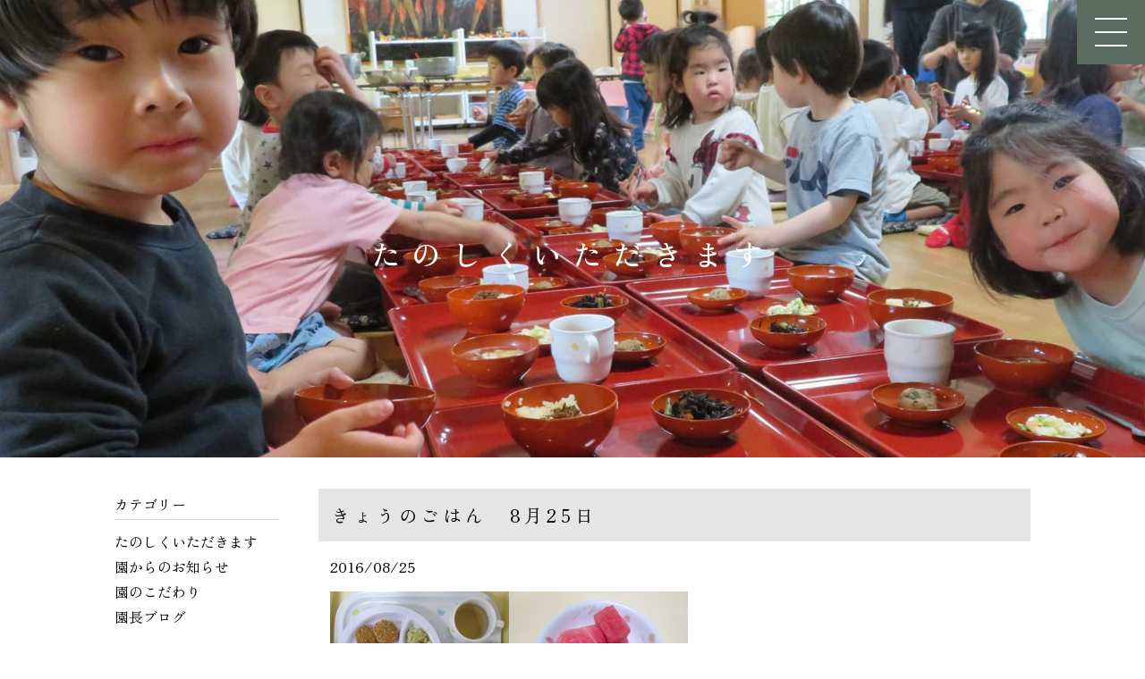

--- FILE ---
content_type: text/html; charset=UTF-8
request_url: https://www.kuramayama.jp/eat/26934.html
body_size: 4573
content:
<!DOCTYPE html>
<html lang="ja">
<head>
	<meta charset="UTF-8">
	<meta http-equiv="X-UA-Compatible" content="IE=edge">
	<meta name="viewport" content="width=device-width, user-scalable=no">
	<title>きょうのごはん　8月25日 ｜ 鞍馬山保育園</title>
	<meta name="description" content="鞍馬山保育園は、みんなのいのち輝く保育園をめざしています">
    <meta name="keywords" content="鞍馬山保育園" />
	<link rel="icon" href="https://www.kuramayama.jp/wp-content/themes/kuramayama/common/img/favicon.ico" type="image/png" sizes="16x16">
	<link rel="stylesheet" href="https://www.kuramayama.jp/wp-content/themes/kuramayama/style.css">
	<link rel="stylesheet" href="https://www.kuramayama.jp/wp-content/themes/kuramayama/common/css/kuramayama.css?v=1768566382">
	<link rel="stylesheet" href="https://www.kuramayama.jp/wp-content/themes/kuramayama/common/css/slick.css">
	<link rel="stylesheet" href="https://www.kuramayama.jp/wp-content/themes/kuramayama/common/css/slick-theme.css">
	<link rel="stylesheet" href="https://www.kuramayama.jp/wp-content/themes/kuramayama/common/css/jquery.mb.YTPlayer.min.css">

	<link rel="preconnect" href="https://fonts.googleapis.com">
	<link rel="preconnect" href="https://fonts.gstatic.com" crossorigin>
	<link href="https://fonts.googleapis.com/css2?family=Noto+Serif+JP:wght@200;300;400;500;600;700;900&display=swap" rel="stylesheet">
	<link href="https://fonts.googleapis.com/css2?family=Zen+Old+Mincho:wght@400;500;600;700;900&display=swap" rel="stylesheet">
	<link rel="stylesheet" href="https://use.fontawesome.com/releases/v5.6.4/css/all.css">

	<!-- GA4 -->
	<script async src="https://www.googletagmanager.com/gtag/js?id=G-JTEQ733YVW"></script>
	<script>
		window.dataLayer = window.dataLayer || [];
		function gtag(){dataLayer.push(arguments);}
		gtag('js', new Date());

		gtag('config', 'G-JTEQ733YVW');
	</script>

	<!-- Global site tag (gtag.js) - Google Analytics -->
	<script async src="https://www.googletagmanager.com/gtag/js?id=UA-64300205-1"></script>
	<script>
		window.dataLayer = window.dataLayer || [];
		function gtag(){dataLayer.push(arguments);}
		gtag('js', new Date());

		gtag('config', 'UA-64300205-1');
	</script>
</head>

<body>

<header id="header">    
	<div id="toggle">
		<div id="toggle-box">
			<span></span>
			<span></span>
			<span></span>
		</div>
	</div>

	<div id="nav-content">
		<nav>
			<ul>
				<li><a href="https://www.kuramayama.jp/">トップページ</a></li>
				<li><a href="https://www.kuramayama.jp/rinen/">園の理念</a></li>
				<li><a href="https://www.kuramayama.jp/area/">園の環境</a></li>
				<li><a href="https://www.kuramayama.jp/days/">園の生活</a></li>
				<li><a href="https://www.kuramayama.jp/about/">園について</a></li>
				<li><a href="https://www.kuramayama.jp/information/">お知らせ</a></li>
				<li><a href="https://www.kuramayama.jp/commitment/">園のこだわり-ブログ-</a></li>
				<li><a href="https://www.kuramayama.jp/eat/">たのしくいただきます-毎日の献立-</a></li>
				<li><a href="https://www.kuramayama.jp/recruit/">採用情報</a></li>
				<li><a href="https://www.kuramayama.jp/sitemap/">サイトマップ</a></li>
			</ul>
		</nav>
	</div>
</header>
							<div id="page-title">
			<div class="img"><img src="https://www.kuramayama.jp/wp-content/themes/kuramayama/common/img/ttl_eat.jpg" alt=""></div>
			<h1 class="ttl">たのしくいただきます</h1>
		</div>

					<div id="contents-category">
			<div class="inner">
					<div id="main">
												<article class="article">
							<h1 class="ttl-type02">きょうのごはん　8月25日</h1>
							<p class="date">2016/08/25</p>
							<div class="post">
								<p><a href="http://www.kuramayama.jp/wp-content/uploads/2016/08/20160825.jpg"><img class=" size-medium wp-image-26935 alignleft" src="http://www.kuramayama.jp/wp-content/uploads/2016/08/20160825-200x150.jpg" alt="20160825" width="200" height="150" srcset="https://www.kuramayama.jp/wp-content/uploads/2016/08/20160825-200x150.jpg 200w, https://www.kuramayama.jp/wp-content/uploads/2016/08/20160825-150x113.jpg 150w, https://www.kuramayama.jp/wp-content/uploads/2016/08/20160825.jpg 640w" sizes="(max-width: 200px) 100vw, 200px" /></a><a href="http://www.kuramayama.jp/wp-content/uploads/2016/08/20160808-2.jpg"><img loading="lazy" class="alignright size-medium wp-image-26862" src="http://www.kuramayama.jp/wp-content/uploads/2016/08/20160808-2-200x150.jpg" alt="20160808 (2)" width="200" height="150" srcset="https://www.kuramayama.jp/wp-content/uploads/2016/08/20160808-2-200x150.jpg 200w, https://www.kuramayama.jp/wp-content/uploads/2016/08/20160808-2-150x113.jpg 150w, https://www.kuramayama.jp/wp-content/uploads/2016/08/20160808-2.jpg 640w" sizes="(max-width: 200px) 100vw, 200px" /></a></p>
<p>　　（おひるごはん）<br />
　　・炊き込みご飯<br />
　　・コロッケ<br />
　　・サラダ<br />
　　・スープ</p>
<p>　　（おやつ）<br />
　　・スイカ</p>
<p>　　＊本日は8月生まれのお友達のお誕生日会でした。</p>
<p>炊き込みご飯の緑色の食材には旬の「いんげん」を使用しました。</p>
<p>そしてコロッケは南瓜でソース味のものを作りました。</p>
<p>パン粉には米粉から作られたものを使用して、スチコンで焼いたあとに揚げました。</p>
<p>&nbsp;</p>
							</div>
						</article>
												<div class="pager">
															<ul>
									<li><a href="https://www.kuramayama.jp/eat/26930.html" rel="prev"><i class="fa fa-angle-left" aria-hidden="true"></i>　前の記事を見る</a></li>
									<li><a href="https://www.kuramayama.jp/eat/">一覧へ</a></li>
									<li><a href="https://www.kuramayama.jp/eat/26942.html" rel="next">次の記事を見る　<i class="fa fa-angle-right" aria-hidden="true"></i></a></li>
								</ul>
						</div>
										</div>
						<aside id="side">
							<section class="categories">
    <h2 class="ttl-type03">カテゴリー</h2>
    <ul>
                    <li>
                <a href="https://www.kuramayama.jp/category/eat/">たのしくいただきます</a>
            </li>
                    <li>
                <a href="https://www.kuramayama.jp/category/information/">園からのお知らせ</a>
            </li>
                    <li>
                <a href="https://www.kuramayama.jp/category/commitment/">園のこだわり</a>
            </li>
                    <li>
                <a href="https://www.kuramayama.jp/category/directors_blog/">園長ブログ</a>
            </li>
            </ul>
</section>

<section class="backnumber">
    <h2 class="ttl-type03">バックナンバー</h2>
                <section>
                <h3 class="year">
                    <div class="icon"><span></span><span></span></div>2026年
                </h3>
                <ul class="month">
                            <li>
                        <a href="https://www.kuramayama.jp/date/2026/01">
                            1月
                        </a>
                    </li>
        </ul></section>            <section>
                <h3 class="year">
                    <div class="icon"><span></span><span></span></div>2025年
                </h3>
                <ul class="month">
                            <li>
                        <a href="https://www.kuramayama.jp/date/2025/12">
                            12月
                        </a>
                    </li>
                            <li>
                        <a href="https://www.kuramayama.jp/date/2025/11">
                            11月
                        </a>
                    </li>
                            <li>
                        <a href="https://www.kuramayama.jp/date/2025/10">
                            10月
                        </a>
                    </li>
                            <li>
                        <a href="https://www.kuramayama.jp/date/2025/09">
                            9月
                        </a>
                    </li>
                            <li>
                        <a href="https://www.kuramayama.jp/date/2025/08">
                            8月
                        </a>
                    </li>
                            <li>
                        <a href="https://www.kuramayama.jp/date/2025/07">
                            7月
                        </a>
                    </li>
                            <li>
                        <a href="https://www.kuramayama.jp/date/2025/06">
                            6月
                        </a>
                    </li>
                            <li>
                        <a href="https://www.kuramayama.jp/date/2025/05">
                            5月
                        </a>
                    </li>
                            <li>
                        <a href="https://www.kuramayama.jp/date/2025/04">
                            4月
                        </a>
                    </li>
                            <li>
                        <a href="https://www.kuramayama.jp/date/2025/03">
                            3月
                        </a>
                    </li>
                            <li>
                        <a href="https://www.kuramayama.jp/date/2025/02">
                            2月
                        </a>
                    </li>
                            <li>
                        <a href="https://www.kuramayama.jp/date/2025/01">
                            1月
                        </a>
                    </li>
        </ul></section>            <section>
                <h3 class="year">
                    <div class="icon"><span></span><span></span></div>2024年
                </h3>
                <ul class="month">
                            <li>
                        <a href="https://www.kuramayama.jp/date/2024/12">
                            12月
                        </a>
                    </li>
                            <li>
                        <a href="https://www.kuramayama.jp/date/2024/11">
                            11月
                        </a>
                    </li>
                            <li>
                        <a href="https://www.kuramayama.jp/date/2024/10">
                            10月
                        </a>
                    </li>
                            <li>
                        <a href="https://www.kuramayama.jp/date/2024/09">
                            9月
                        </a>
                    </li>
                            <li>
                        <a href="https://www.kuramayama.jp/date/2024/08">
                            8月
                        </a>
                    </li>
                            <li>
                        <a href="https://www.kuramayama.jp/date/2024/07">
                            7月
                        </a>
                    </li>
                            <li>
                        <a href="https://www.kuramayama.jp/date/2024/06">
                            6月
                        </a>
                    </li>
                            <li>
                        <a href="https://www.kuramayama.jp/date/2024/05">
                            5月
                        </a>
                    </li>
                            <li>
                        <a href="https://www.kuramayama.jp/date/2024/04">
                            4月
                        </a>
                    </li>
                            <li>
                        <a href="https://www.kuramayama.jp/date/2024/03">
                            3月
                        </a>
                    </li>
                            <li>
                        <a href="https://www.kuramayama.jp/date/2024/02">
                            2月
                        </a>
                    </li>
                            <li>
                        <a href="https://www.kuramayama.jp/date/2024/01">
                            1月
                        </a>
                    </li>
        </ul></section>            <section>
                <h3 class="year">
                    <div class="icon"><span></span><span></span></div>2023年
                </h3>
                <ul class="month">
                            <li>
                        <a href="https://www.kuramayama.jp/date/2023/12">
                            12月
                        </a>
                    </li>
                            <li>
                        <a href="https://www.kuramayama.jp/date/2023/11">
                            11月
                        </a>
                    </li>
                            <li>
                        <a href="https://www.kuramayama.jp/date/2023/10">
                            10月
                        </a>
                    </li>
                            <li>
                        <a href="https://www.kuramayama.jp/date/2023/09">
                            9月
                        </a>
                    </li>
                            <li>
                        <a href="https://www.kuramayama.jp/date/2023/08">
                            8月
                        </a>
                    </li>
                            <li>
                        <a href="https://www.kuramayama.jp/date/2023/07">
                            7月
                        </a>
                    </li>
                            <li>
                        <a href="https://www.kuramayama.jp/date/2023/06">
                            6月
                        </a>
                    </li>
                            <li>
                        <a href="https://www.kuramayama.jp/date/2023/05">
                            5月
                        </a>
                    </li>
                            <li>
                        <a href="https://www.kuramayama.jp/date/2023/04">
                            4月
                        </a>
                    </li>
                            <li>
                        <a href="https://www.kuramayama.jp/date/2023/03">
                            3月
                        </a>
                    </li>
                            <li>
                        <a href="https://www.kuramayama.jp/date/2023/02">
                            2月
                        </a>
                    </li>
                            <li>
                        <a href="https://www.kuramayama.jp/date/2023/01">
                            1月
                        </a>
                    </li>
        </ul></section>            <section>
                <h3 class="year">
                    <div class="icon"><span></span><span></span></div>2022年
                </h3>
                <ul class="month">
                            <li>
                        <a href="https://www.kuramayama.jp/date/2022/12">
                            12月
                        </a>
                    </li>
                            <li>
                        <a href="https://www.kuramayama.jp/date/2022/11">
                            11月
                        </a>
                    </li>
                            <li>
                        <a href="https://www.kuramayama.jp/date/2022/10">
                            10月
                        </a>
                    </li>
                            <li>
                        <a href="https://www.kuramayama.jp/date/2022/09">
                            9月
                        </a>
                    </li>
                            <li>
                        <a href="https://www.kuramayama.jp/date/2022/08">
                            8月
                        </a>
                    </li>
                            <li>
                        <a href="https://www.kuramayama.jp/date/2022/07">
                            7月
                        </a>
                    </li>
                            <li>
                        <a href="https://www.kuramayama.jp/date/2022/06">
                            6月
                        </a>
                    </li>
                            <li>
                        <a href="https://www.kuramayama.jp/date/2022/05">
                            5月
                        </a>
                    </li>
                            <li>
                        <a href="https://www.kuramayama.jp/date/2022/04">
                            4月
                        </a>
                    </li>
                            <li>
                        <a href="https://www.kuramayama.jp/date/2022/03">
                            3月
                        </a>
                    </li>
                            <li>
                        <a href="https://www.kuramayama.jp/date/2022/02">
                            2月
                        </a>
                    </li>
                            <li>
                        <a href="https://www.kuramayama.jp/date/2022/01">
                            1月
                        </a>
                    </li>
        </ul></section>            <section>
                <h3 class="year">
                    <div class="icon"><span></span><span></span></div>2021年
                </h3>
                <ul class="month">
                            <li>
                        <a href="https://www.kuramayama.jp/date/2021/12">
                            12月
                        </a>
                    </li>
                            <li>
                        <a href="https://www.kuramayama.jp/date/2021/11">
                            11月
                        </a>
                    </li>
                            <li>
                        <a href="https://www.kuramayama.jp/date/2021/10">
                            10月
                        </a>
                    </li>
                            <li>
                        <a href="https://www.kuramayama.jp/date/2021/09">
                            9月
                        </a>
                    </li>
                            <li>
                        <a href="https://www.kuramayama.jp/date/2021/08">
                            8月
                        </a>
                    </li>
                            <li>
                        <a href="https://www.kuramayama.jp/date/2021/07">
                            7月
                        </a>
                    </li>
                            <li>
                        <a href="https://www.kuramayama.jp/date/2021/06">
                            6月
                        </a>
                    </li>
                            <li>
                        <a href="https://www.kuramayama.jp/date/2021/05">
                            5月
                        </a>
                    </li>
                            <li>
                        <a href="https://www.kuramayama.jp/date/2021/04">
                            4月
                        </a>
                    </li>
                            <li>
                        <a href="https://www.kuramayama.jp/date/2021/03">
                            3月
                        </a>
                    </li>
                            <li>
                        <a href="https://www.kuramayama.jp/date/2021/02">
                            2月
                        </a>
                    </li>
                            <li>
                        <a href="https://www.kuramayama.jp/date/2021/01">
                            1月
                        </a>
                    </li>
        </ul></section>            <section>
                <h3 class="year">
                    <div class="icon"><span></span><span></span></div>2020年
                </h3>
                <ul class="month">
                            <li>
                        <a href="https://www.kuramayama.jp/date/2020/12">
                            12月
                        </a>
                    </li>
                            <li>
                        <a href="https://www.kuramayama.jp/date/2020/11">
                            11月
                        </a>
                    </li>
                            <li>
                        <a href="https://www.kuramayama.jp/date/2020/10">
                            10月
                        </a>
                    </li>
                            <li>
                        <a href="https://www.kuramayama.jp/date/2020/09">
                            9月
                        </a>
                    </li>
                            <li>
                        <a href="https://www.kuramayama.jp/date/2020/08">
                            8月
                        </a>
                    </li>
                            <li>
                        <a href="https://www.kuramayama.jp/date/2020/07">
                            7月
                        </a>
                    </li>
                            <li>
                        <a href="https://www.kuramayama.jp/date/2020/06">
                            6月
                        </a>
                    </li>
                            <li>
                        <a href="https://www.kuramayama.jp/date/2020/05">
                            5月
                        </a>
                    </li>
                            <li>
                        <a href="https://www.kuramayama.jp/date/2020/04">
                            4月
                        </a>
                    </li>
                            <li>
                        <a href="https://www.kuramayama.jp/date/2020/03">
                            3月
                        </a>
                    </li>
                            <li>
                        <a href="https://www.kuramayama.jp/date/2020/02">
                            2月
                        </a>
                    </li>
                            <li>
                        <a href="https://www.kuramayama.jp/date/2020/01">
                            1月
                        </a>
                    </li>
        </ul></section>            <section>
                <h3 class="year">
                    <div class="icon"><span></span><span></span></div>2019年
                </h3>
                <ul class="month">
                            <li>
                        <a href="https://www.kuramayama.jp/date/2019/12">
                            12月
                        </a>
                    </li>
                            <li>
                        <a href="https://www.kuramayama.jp/date/2019/11">
                            11月
                        </a>
                    </li>
                            <li>
                        <a href="https://www.kuramayama.jp/date/2019/10">
                            10月
                        </a>
                    </li>
                            <li>
                        <a href="https://www.kuramayama.jp/date/2019/09">
                            9月
                        </a>
                    </li>
                            <li>
                        <a href="https://www.kuramayama.jp/date/2019/08">
                            8月
                        </a>
                    </li>
                            <li>
                        <a href="https://www.kuramayama.jp/date/2019/07">
                            7月
                        </a>
                    </li>
                            <li>
                        <a href="https://www.kuramayama.jp/date/2019/06">
                            6月
                        </a>
                    </li>
                            <li>
                        <a href="https://www.kuramayama.jp/date/2019/05">
                            5月
                        </a>
                    </li>
                            <li>
                        <a href="https://www.kuramayama.jp/date/2019/04">
                            4月
                        </a>
                    </li>
                            <li>
                        <a href="https://www.kuramayama.jp/date/2019/03">
                            3月
                        </a>
                    </li>
                            <li>
                        <a href="https://www.kuramayama.jp/date/2019/02">
                            2月
                        </a>
                    </li>
                            <li>
                        <a href="https://www.kuramayama.jp/date/2019/01">
                            1月
                        </a>
                    </li>
        </ul></section>            <section>
                <h3 class="year">
                    <div class="icon"><span></span><span></span></div>2018年
                </h3>
                <ul class="month">
                            <li>
                        <a href="https://www.kuramayama.jp/date/2018/12">
                            12月
                        </a>
                    </li>
                            <li>
                        <a href="https://www.kuramayama.jp/date/2018/11">
                            11月
                        </a>
                    </li>
                            <li>
                        <a href="https://www.kuramayama.jp/date/2018/10">
                            10月
                        </a>
                    </li>
                            <li>
                        <a href="https://www.kuramayama.jp/date/2018/09">
                            9月
                        </a>
                    </li>
                            <li>
                        <a href="https://www.kuramayama.jp/date/2018/08">
                            8月
                        </a>
                    </li>
                            <li>
                        <a href="https://www.kuramayama.jp/date/2018/07">
                            7月
                        </a>
                    </li>
                            <li>
                        <a href="https://www.kuramayama.jp/date/2018/06">
                            6月
                        </a>
                    </li>
                            <li>
                        <a href="https://www.kuramayama.jp/date/2018/05">
                            5月
                        </a>
                    </li>
                            <li>
                        <a href="https://www.kuramayama.jp/date/2018/04">
                            4月
                        </a>
                    </li>
                            <li>
                        <a href="https://www.kuramayama.jp/date/2018/03">
                            3月
                        </a>
                    </li>
                            <li>
                        <a href="https://www.kuramayama.jp/date/2018/02">
                            2月
                        </a>
                    </li>
                            <li>
                        <a href="https://www.kuramayama.jp/date/2018/01">
                            1月
                        </a>
                    </li>
        </ul></section>            <section>
                <h3 class="year">
                    <div class="icon"><span></span><span></span></div>2017年
                </h3>
                <ul class="month">
                            <li>
                        <a href="https://www.kuramayama.jp/date/2017/12">
                            12月
                        </a>
                    </li>
                            <li>
                        <a href="https://www.kuramayama.jp/date/2017/11">
                            11月
                        </a>
                    </li>
                            <li>
                        <a href="https://www.kuramayama.jp/date/2017/10">
                            10月
                        </a>
                    </li>
                            <li>
                        <a href="https://www.kuramayama.jp/date/2017/09">
                            9月
                        </a>
                    </li>
                            <li>
                        <a href="https://www.kuramayama.jp/date/2017/08">
                            8月
                        </a>
                    </li>
                            <li>
                        <a href="https://www.kuramayama.jp/date/2017/07">
                            7月
                        </a>
                    </li>
                            <li>
                        <a href="https://www.kuramayama.jp/date/2017/06">
                            6月
                        </a>
                    </li>
                            <li>
                        <a href="https://www.kuramayama.jp/date/2017/05">
                            5月
                        </a>
                    </li>
                            <li>
                        <a href="https://www.kuramayama.jp/date/2017/04">
                            4月
                        </a>
                    </li>
                            <li>
                        <a href="https://www.kuramayama.jp/date/2017/03">
                            3月
                        </a>
                    </li>
                            <li>
                        <a href="https://www.kuramayama.jp/date/2017/02">
                            2月
                        </a>
                    </li>
                            <li>
                        <a href="https://www.kuramayama.jp/date/2017/01">
                            1月
                        </a>
                    </li>
        </ul></section>            <section>
                <h3 class="year">
                    <div class="icon"><span></span><span></span></div>2016年
                </h3>
                <ul class="month">
                            <li>
                        <a href="https://www.kuramayama.jp/date/2016/12">
                            12月
                        </a>
                    </li>
                            <li>
                        <a href="https://www.kuramayama.jp/date/2016/11">
                            11月
                        </a>
                    </li>
                            <li>
                        <a href="https://www.kuramayama.jp/date/2016/10">
                            10月
                        </a>
                    </li>
                            <li>
                        <a href="https://www.kuramayama.jp/date/2016/09">
                            9月
                        </a>
                    </li>
                            <li>
                        <a href="https://www.kuramayama.jp/date/2016/08">
                            8月
                        </a>
                    </li>
                            <li>
                        <a href="https://www.kuramayama.jp/date/2016/07">
                            7月
                        </a>
                    </li>
                            <li>
                        <a href="https://www.kuramayama.jp/date/2016/06">
                            6月
                        </a>
                    </li>
                            <li>
                        <a href="https://www.kuramayama.jp/date/2016/05">
                            5月
                        </a>
                    </li>
                            <li>
                        <a href="https://www.kuramayama.jp/date/2016/04">
                            4月
                        </a>
                    </li>
                            <li>
                        <a href="https://www.kuramayama.jp/date/2016/03">
                            3月
                        </a>
                    </li>
                            <li>
                        <a href="https://www.kuramayama.jp/date/2016/02">
                            2月
                        </a>
                    </li>
                            <li>
                        <a href="https://www.kuramayama.jp/date/2016/01">
                            1月
                        </a>
                    </li>
        </ul></section>            <section>
                <h3 class="year">
                    <div class="icon"><span></span><span></span></div>2015年
                </h3>
                <ul class="month">
                            <li>
                        <a href="https://www.kuramayama.jp/date/2015/12">
                            12月
                        </a>
                    </li>
                            <li>
                        <a href="https://www.kuramayama.jp/date/2015/11">
                            11月
                        </a>
                    </li>
                            <li>
                        <a href="https://www.kuramayama.jp/date/2015/10">
                            10月
                        </a>
                    </li>
                            <li>
                        <a href="https://www.kuramayama.jp/date/2015/09">
                            9月
                        </a>
                    </li>
                            <li>
                        <a href="https://www.kuramayama.jp/date/2015/08">
                            8月
                        </a>
                    </li>
                            <li>
                        <a href="https://www.kuramayama.jp/date/2015/07">
                            7月
                        </a>
                    </li>
                            <li>
                        <a href="https://www.kuramayama.jp/date/2015/06">
                            6月
                        </a>
                    </li>
                            <li>
                        <a href="https://www.kuramayama.jp/date/2015/05">
                            5月
                        </a>
                    </li>
                            <li>
                        <a href="https://www.kuramayama.jp/date/2015/04">
                            4月
                        </a>
                    </li>
                            <li>
                        <a href="https://www.kuramayama.jp/date/2015/03">
                            3月
                        </a>
                    </li>
                            <li>
                        <a href="https://www.kuramayama.jp/date/2015/02">
                            2月
                        </a>
                    </li>
                            <li>
                        <a href="https://www.kuramayama.jp/date/2015/01">
                            1月
                        </a>
                    </li>
        </ul></section>            <section>
                <h3 class="year">
                    <div class="icon"><span></span><span></span></div>2014年
                </h3>
                <ul class="month">
                            <li>
                        <a href="https://www.kuramayama.jp/date/2014/12">
                            12月
                        </a>
                    </li>
                            <li>
                        <a href="https://www.kuramayama.jp/date/2014/11">
                            11月
                        </a>
                    </li>
                            <li>
                        <a href="https://www.kuramayama.jp/date/2014/10">
                            10月
                        </a>
                    </li>
                            <li>
                        <a href="https://www.kuramayama.jp/date/2014/09">
                            9月
                        </a>
                    </li>
                            <li>
                        <a href="https://www.kuramayama.jp/date/2014/08">
                            8月
                        </a>
                    </li>
                            <li>
                        <a href="https://www.kuramayama.jp/date/2014/07">
                            7月
                        </a>
                    </li>
                            <li>
                        <a href="https://www.kuramayama.jp/date/2014/06">
                            6月
                        </a>
                    </li>
                            <li>
                        <a href="https://www.kuramayama.jp/date/2014/05">
                            5月
                        </a>
                    </li>
                            <li>
                        <a href="https://www.kuramayama.jp/date/2014/04">
                            4月
                        </a>
                    </li>
                            <li>
                        <a href="https://www.kuramayama.jp/date/2014/03">
                            3月
                        </a>
                    </li>
                            <li>
                        <a href="https://www.kuramayama.jp/date/2014/02">
                            2月
                        </a>
                    </li>
                            <li>
                        <a href="https://www.kuramayama.jp/date/2014/01">
                            1月
                        </a>
                    </li>
        </ul></section>            <section>
                <h3 class="year">
                    <div class="icon"><span></span><span></span></div>2013年
                </h3>
                <ul class="month">
                            <li>
                        <a href="https://www.kuramayama.jp/date/2013/12">
                            12月
                        </a>
                    </li>
                            <li>
                        <a href="https://www.kuramayama.jp/date/2013/11">
                            11月
                        </a>
                    </li>
                            <li>
                        <a href="https://www.kuramayama.jp/date/2013/10">
                            10月
                        </a>
                    </li>
                            <li>
                        <a href="https://www.kuramayama.jp/date/2013/09">
                            9月
                        </a>
                    </li>
                            <li>
                        <a href="https://www.kuramayama.jp/date/2013/08">
                            8月
                        </a>
                    </li>
                            <li>
                        <a href="https://www.kuramayama.jp/date/2013/07">
                            7月
                        </a>
                    </li>
                            <li>
                        <a href="https://www.kuramayama.jp/date/2013/06">
                            6月
                        </a>
                    </li>
                            <li>
                        <a href="https://www.kuramayama.jp/date/2013/05">
                            5月
                        </a>
                    </li>
                            <li>
                        <a href="https://www.kuramayama.jp/date/2013/04">
                            4月
                        </a>
                    </li>
                            <li>
                        <a href="https://www.kuramayama.jp/date/2013/03">
                            3月
                        </a>
                    </li>
                            <li>
                        <a href="https://www.kuramayama.jp/date/2013/02">
                            2月
                        </a>
                    </li>
                            <li>
                        <a href="https://www.kuramayama.jp/date/2013/01">
                            1月
                        </a>
                    </li>
        </ul></section>            <section>
                <h3 class="year">
                    <div class="icon"><span></span><span></span></div>2012年
                </h3>
                <ul class="month">
                            <li>
                        <a href="https://www.kuramayama.jp/date/2012/12">
                            12月
                        </a>
                    </li>
                            <li>
                        <a href="https://www.kuramayama.jp/date/2012/11">
                            11月
                        </a>
                    </li>
                            <li>
                        <a href="https://www.kuramayama.jp/date/2012/10">
                            10月
                        </a>
                    </li>
                            <li>
                        <a href="https://www.kuramayama.jp/date/2012/09">
                            9月
                        </a>
                    </li>
                            <li>
                        <a href="https://www.kuramayama.jp/date/2012/08">
                            8月
                        </a>
                    </li>
                            <li>
                        <a href="https://www.kuramayama.jp/date/2012/07">
                            7月
                        </a>
                    </li>
                            <li>
                        <a href="https://www.kuramayama.jp/date/2012/06">
                            6月
                        </a>
                    </li>
                            <li>
                        <a href="https://www.kuramayama.jp/date/2012/05">
                            5月
                        </a>
                    </li>
                            <li>
                        <a href="https://www.kuramayama.jp/date/2012/04">
                            4月
                        </a>
                    </li>
                            <li>
                        <a href="https://www.kuramayama.jp/date/2012/03">
                            3月
                        </a>
                    </li>
                            <li>
                        <a href="https://www.kuramayama.jp/date/2012/02">
                            2月
                        </a>
                    </li>
                            <li>
                        <a href="https://www.kuramayama.jp/date/2012/01">
                            1月
                        </a>
                    </li>
        </ul></section>            <section>
                <h3 class="year">
                    <div class="icon"><span></span><span></span></div>2011年
                </h3>
                <ul class="month">
                            <li>
                        <a href="https://www.kuramayama.jp/date/2011/12">
                            12月
                        </a>
                    </li>
                            <li>
                        <a href="https://www.kuramayama.jp/date/2011/11">
                            11月
                        </a>
                    </li>
                            <li>
                        <a href="https://www.kuramayama.jp/date/2011/10">
                            10月
                        </a>
                    </li>
                            <li>
                        <a href="https://www.kuramayama.jp/date/2011/09">
                            9月
                        </a>
                    </li>
                            <li>
                        <a href="https://www.kuramayama.jp/date/2011/08">
                            8月
                        </a>
                    </li>
                            <li>
                        <a href="https://www.kuramayama.jp/date/2011/05">
                            5月
                        </a>
                    </li>
                            <li>
                        <a href="https://www.kuramayama.jp/date/2011/04">
                            4月
                        </a>
                    </li>
        </ul></section>            <section>
                <h3 class="year">
                    <div class="icon"><span></span><span></span></div>0年
                </h3>
                <ul class="month">
                            <li>
                        <a href="https://www.kuramayama.jp/date/0/12">
                            12月
                        </a>
                    </li>
                        </ul>
            </section>
</section>

						</aside>
			</div>
		</div>
  
<div id="page_top"><a href="#"><span><img src="https://www.kuramayama.jp/wp-content/themes/kuramayama/common/img/scroll.png" alt="スクロール"></span></a></div>

	
	<footer>
    

<section class="footer">

<div class="footer-area">


  <div class="footer-item__1">
      <a href="https://www.kuramayama.jp/"><p>鞍馬山保育園</p></a>
  </div>

  <div class="footer-growp">

      <div class="footer-item__2">
        <p>〒601-1111<br>京都府京都市左京区鞍馬本町1074<br>TEL:075-741-2212 FAX:075-741-2906</p>
        <small class="copy">
      ©️Kuramayama Hoikuen
        </small>
      </div>

      <div class="footer-item__3">
      <a href="https://www.kuramayama.jp/recruit/" class="btn btn-02">採用情報</a>
      </div>

  </div>

</div>

</section>
    
    

	</footer>

<script src="https://ajax.googleapis.com/ajax/libs/jquery/1.12.4/jquery.min.js"></script>
<script src="https://www.kuramayama.jp/wp-content/themes/kuramayama/common/js/lib.js"></script>
<script src="https://www.kuramayama.jp/wp-content/themes/kuramayama/common/js/slick.min.js"></script>
<script src="https://www.kuramayama.jp/wp-content/themes/kuramayama/common/js/common.js"></script>
<script src="https://www.kuramayama.jp/wp-content/themes/kuramayama/common/js/common2.js"></script>
<script src="https://www.kuramayama.jp/wp-content/themes/kuramayama/common/js/iscroll.js"></script>
<script src="https://www.kuramayama.jp/wp-content/themes/kuramayama/common/js/jquery.mb.YTPlayer.js"></script>
<script src="https://www.kuramayama.jp/wp-content/themes/kuramayama/common/js/jquery.mb.YTPlayer.min.js"></script>

    
    
<script>
	$('.slider').slick({
		autoplay: true,
		autoplaySpeed: 6000,
		speed: 200,
		arrows: false,
		pauseOnHover: false,
		fade: true
	});
	$(document).ready(function() {
  $(".drawer").drawer();
});
</script>

<!-- swiper-->
<script type="text/javascript">
let swipeOption = {
  loop: true,
  effect: 'fade',
  observer: true,
		observeParents: true,
  autoplay: 1000,
  autoplay: {
    delay: 4000,
    disableOnInteraction: false,
  },
  speed: 800,
  pagination: {
    el: '.swiper-pagination',
    clickable: true,
  }
}
new Swiper('.swiper-container', swipeOption);
</script>	

<script>
	$('.gallery').slick({
		mobileFirst: true,
		autoplay: false,
      slidesToShow: 1,
	  asNavFor:".thumbs",
	
      arrows: true,
	  prevArrow: '<button class="slide-arrow prev-arrow"></button>',
    nextArrow: '<button class="slide-arrow next-arrow"></button>'

	});
	$(".thumbs").slick({
	asNavFor:".gallery",
	slidesToShow: 20,
})
	$(".thumbs .slick-slide").on("click",function(){
		let index=$(this).attr("data-slick-index")
		$(".gallery").slick("slickGoTo",index)
	})
</script>	


<script>

$(function () {
  $(".slider-01").slick({
    arrows: false,
    autoplay: true,
    autoplaySpeed: 6000,
    adaptiveHeight: true,
    centerMode: true,
    centerPadding: "15%",
    dots: true,
  });
});

</script>


<script>
$(function(){
  $('.tl-01').show('');
  $('.tl-02').hide('');

  $('.btn-03').on('click',function(){
    // クリックした要素の ID と違うクラス名のセクションを非表示
    $('.section-timeline').not($('.'+$(this).attr('id'))).hide();
    // クリックした要素の ID と同じクラスのセクションを表示
    $('.'+$(this).attr('id')).show();

    // toggle にすると、同じボタンを 2 回押すと非表示になる
    // $('.'+$(this).attr('id')).toggle();
  });
});
</script>

<script>
$(function() {
    $('#toggle').on('click', function() {
      $('body').toggleClass('is-open');
    });
});
</script>


<script>
  $(function () {
    $(window).scroll(function () {
        const wHeight = $(window).height();
        const scrollAmount = $(window).scrollTop();
        $('.scrollanime').each(function () {
            const targetPosition = $(this).offset().top;
            if(scrollAmount > targetPosition - wHeight + 60) {
                $(this).addClass("fadeInDown");
            }
        });
    });
});
</script>


<script>
  // クラス変更
window.onload = function () {
    const spinner = document.getElementById('loading');
    spinner.classList.add('loaded');
}

//safari対策
window.onpageshow = function (event) {
    if (event.persisted) {
        window.location.reload();
    }
};
</script>

<script>
  $("#ytPlayer").YTPlayer();
</script>

</body>
</html>
